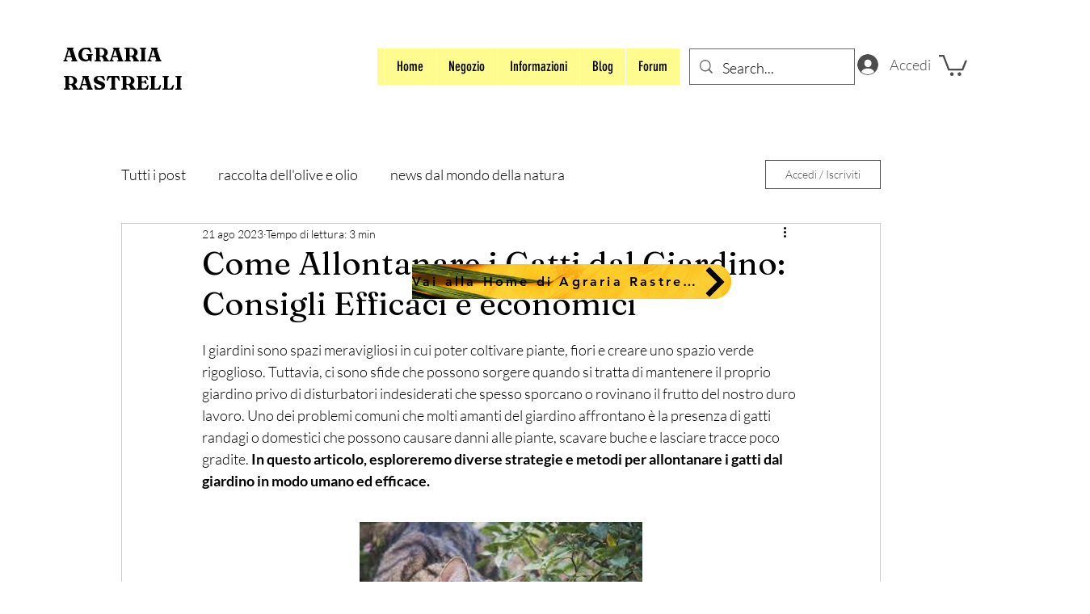

--- FILE ---
content_type: text/html; charset=utf-8
request_url: https://www.google.com/recaptcha/api2/aframe
body_size: 267
content:
<!DOCTYPE HTML><html><head><meta http-equiv="content-type" content="text/html; charset=UTF-8"></head><body><script nonce="m9vEQEz0wjg9R2kWmT2xFA">/** Anti-fraud and anti-abuse applications only. See google.com/recaptcha */ try{var clients={'sodar':'https://pagead2.googlesyndication.com/pagead/sodar?'};window.addEventListener("message",function(a){try{if(a.source===window.parent){var b=JSON.parse(a.data);var c=clients[b['id']];if(c){var d=document.createElement('img');d.src=c+b['params']+'&rc='+(localStorage.getItem("rc::a")?sessionStorage.getItem("rc::b"):"");window.document.body.appendChild(d);sessionStorage.setItem("rc::e",parseInt(sessionStorage.getItem("rc::e")||0)+1);localStorage.setItem("rc::h",'1769214317143');}}}catch(b){}});window.parent.postMessage("_grecaptcha_ready", "*");}catch(b){}</script></body></html>